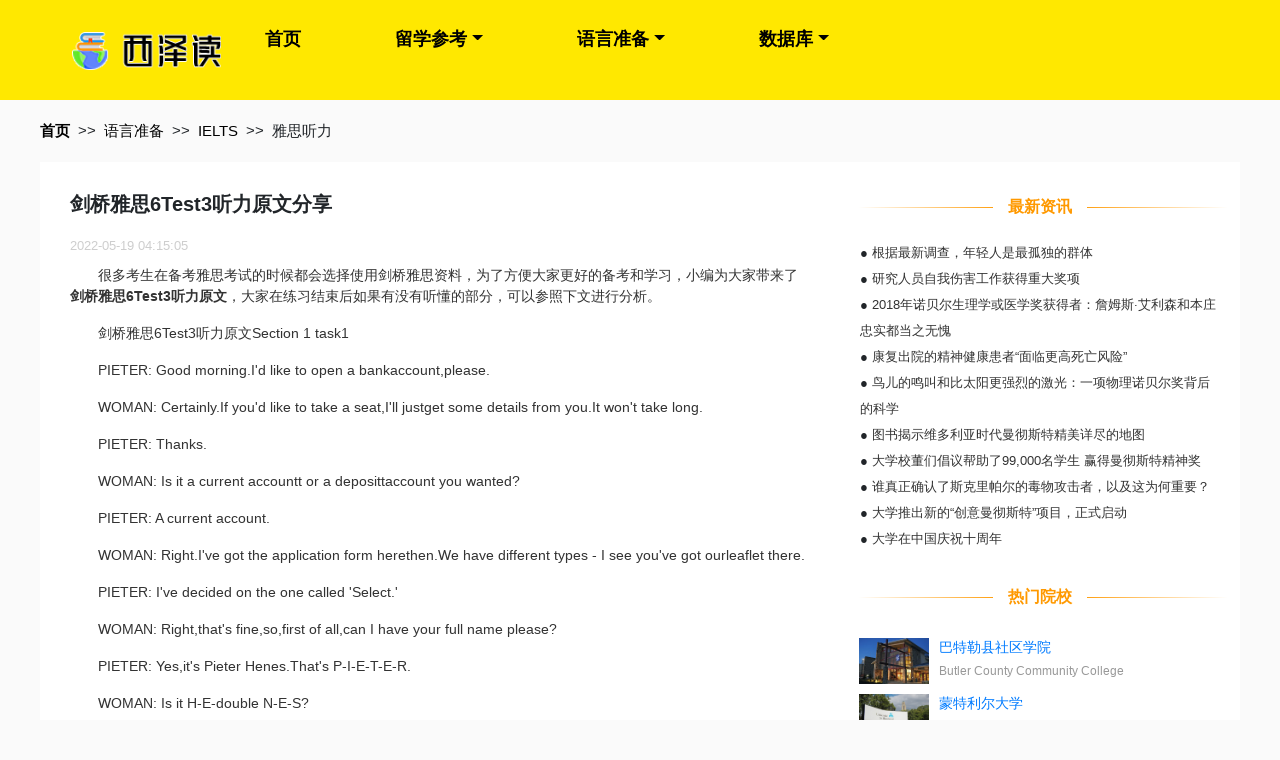

--- FILE ---
content_type: text/html; charset=UTF-8
request_url: https://www.xz-edu.com/lang/content-0-41813.html
body_size: 6270
content:
<!DOCTYPE html>
<html lang="zh-CN">

<head>
    <meta charset="UTF-8">
    <meta name="viewport" content="width=device-width, initial-scale=1.0">
    <meta http-equiv="X-UA-Compatible" content="ie=edge">
    <meta name="applicable-device" content="pc,mobile" />
    
<title>剑桥雅思6Test3听力原文分享-西泽读留学</title>
<meta name="keywords" content="剑桥雅思6Test3听力原文分享">
<meta name="description" content="很多考生在备考雅思考试的时候都会选择使用剑桥雅思资料，为了方便大家更好的备考和学习，小编为大家带来了剑桥雅思6Test3听力原文，大家在练习结束后如果有没有听懂的部分，可以参照下文进行分析。 剑桥雅思...">


    <link rel="stylesheet" href="https://www.xz-edu.com/css/bootstrap.min.css" />
    <link rel="stylesheet" href="https://www.xz-edu.com/css/def.css?v=20231205" />
    <link rel="stylesheet" href="https://www.xz-edu.com/css/move.css?v=20231205" />
    <link rel="canonical" href="https://www.xz-edu.com/lang/content-0-41813.html">
    <!-- 日历 -->
    <link rel="stylesheet" type="text/css" href="https://www.xz-edu.com/js/font-awesome.min.css">
    <link rel="stylesheet" href="https://www.xz-edu.com/js/calendar/calendar.css" />
    <meta name="csrf-token" content="Kdi8u9XQfpwX63oKVzAAcxEmBGhtOFGoXmEbp7Iv">
    <script src="https://www.xz-edu.com/js/jquery.min.js"></script>
</head>

<body class="pc">
    <header>
        <nav>
    <ul class="logo">
        <li><img src="/images/logo.png" alt="西泽读" width="149"></li>
        <li class="navbar">
            
            <a href="javascript:;" class="navbar-toggle collapsed">
                <span class="icon-bar"></span>
                <span class="icon-bar"></span>
                <span class="icon-bar"></span>
            </a>
        </li>
    </ul>
    <div class="nav-right">
    <div class="contacter" style="width:296px;height:88px">
        
    </div>
    <ul class="navurl">
        <li><a href="/">首页</a></li>
        <li class="dropdown"><a href="https://www.xz-edu.com/lxzx/list-1.html" class="btn dropdown-toggle">留学参考</a>
            <div class="dropdown-menu custom-menu1">
                <a class="dropdown-item" href="https://www.xz-edu.com/lxzx/list-1.html">留学新闻</a>
                <a class="dropdown-item" href="https://www.xz-edu.com/lxzx/list-2.html">留学须知</a>
                <a class="dropdown-item" href="https://www.xz-edu.com/lxzx/list-3.html">选校参考</a>
                <a class="dropdown-item" href="https://www.xz-edu.com/lxzx/list-4.html">专业指导</a>
                <a class="dropdown-item" href="https://www.xz-edu.com/lxzx/list-5.html">材料准备</a>
                <a class="dropdown-item" href="https://www.xz-edu.com/lxzx/list-6.html">留学生活</a>
                
                <a class="dropdown-item" href="https://www.xz-edu.com/lxzx/list-8.html">专题导读</a>
            </div>
        </li>
        <li class="dropdown"><a href="https://www.xz-edu.com/lang/IELTS.html" class="btn dropdown-toggle">语言准备</a>
            <div class="dropdown-menu">
                                <a class="dropdown-item" href="https://www.xz-edu.com/lang/IELTS.html">IELTS</a>
                                <a class="dropdown-item" href="https://www.xz-edu.com/lang/TOEFL.html">TOEFL</a>
                                <a class="dropdown-item" href="https://www.xz-edu.com/lang/SAT.html">SAT</a>
                                <a class="dropdown-item" href="https://www.xz-edu.com/lang/GMAT.html">GMAT</a>
                                <a class="dropdown-item" href="https://www.xz-edu.com/lang/GRE.html">GRE</a>
                            </div>
        </li>
        <li class="dropdown"><a href="https://www.xz-edu.com/yxk/list-0-0-0.html" class="btn dropdown-toggle">数据库</a>
            <div class="dropdown-menu">
                <a class="dropdown-item" href="https://www.xz-edu.com/yxk/list-0-0-0.html">院校库</a>
                <a class="dropdown-item" href="https://www.xz-edu.com/major-1.html">专业库</a>
            </div>
        </li>
        
        
        
    </ul>
    </div>
</nav>
    </header>

    <div class="container">
    <div class="row guide">
        <ul>
            <li><a href="/">首页</a></li>
            <li>&gt;&gt;</li>
            <li><a href="https://www.xz-edu.com/lang/IELTS.html">语言准备</a></li>
            <li>&gt;&gt;</li>
            <li><a
                    href="https://www.xz-edu.com/lang/IELTS/0/p1.html">IELTS</a>
            </li>
            <li>&gt;&gt;</li>
            <li><a>雅思听力</a></li>
        </ul>
    </div>
</div>

<div class="container lang-content">
    <div class="row">
        <div class="col-md-8">
            <div>
                <h1>剑桥雅思6Test3听力原文分享</h1>
                <div class="info">
                    <span>2022-05-19 04:15:05</span>
                </div>
                <div class="content">
                    <div><p>
	　　很多考生在备考雅思考试的时候都会选择使用剑桥雅思资料，为了方便大家更好的备考和学习，小编为大家带来了<strong>剑桥雅思6Test3听力原文</strong>，大家在练习结束后如果有没有听懂的部分，可以参照下文进行分析。</p>
<p>
	　　剑桥雅思6Test3听力原文Section 1 task1</p>
<p>
	　　PIETER: Good morning.I'd like to open a bankaccount,please.</p>
<p>
	　　WOMAN: Certainly.If you'd like to take a seat,I'll justget some details from you.It won't take long.</p>
<p>
	　　PIETER: Thanks.</p>
<p>
	</p>
<div>
	</div>
<p>
	　　WOMAN: Is it a current accountt or a deposittaccount you wanted?</p>
<p>
	　　PIETER: A current account.</p>
<p>
	　　WOMAN: Right.I've got the application form herethen.We have different types - I see you've got ourleaflet there.</p>
<p>
	　　PIETER: I've decided on the one called 'Select.'</p>
<p>
	　　WOMAN: Right,that's fine,so,first of all,can I have your full name please?</p>
<p>
	　　PIETER: Yes,it's Pieter Henes.That's P-I-E-T-E-R.</p>
<p>
	　　WOMAN: Is it H-E-double N-E-S?</p>
<p>
	　　PIETER: Uh,only one N actually.It's a less common spelling of the name.</p>
<p>
	　　WOMAN: Oh,right.OK.And what's your date of birth please?</p>
<p>
	　　PIETER: The twenty-seventh of the first,nineteen seventy-three.</p>
<p>
	　　WOMAN: Right.And will this be a joint account?</p>
<p>
	　　PIETER: No,just muself.</p>
<p>
	　　WOMAN: OK,fine.And where are you living,Mr Henes?</p>
<p>
	　　PIETER: 15,Riverside.</p>
<p>
	　　WOMAN: Is that all one word?</p>
<p>
	　　PIETER: Yes.</p>
<p>
	　　WOMAN: Exeter?</p>
<p>
	　　PIETER: Yes.</p>
<p>
	　　剑桥雅思6Test3听力原文Section 1 task2</p>
<p>
	　　WOMAN: How long have you been at your presentaddress?Er,is it more than two years?</p>
<p>
	　　PIETER: Ah,just two weeks actually.I only arrived inthe country a month ago.I'm from Holland.</p>
<p>
	　　WOMAN: Oh,that's fine,But we normally ask for aprevious address in that case.</p>
<p>
	　　PIETER: Oh yes,well,it's Rielsdorf 2.That's R-I-E-L-S-D-O-R-F 2,Utrecht.</p>
<p>
	　　WOMAN: Holland.OK.Thank you.Do you have adaytime telephone number?</p>
<p>
	　　PIETER: Yes,I think the number at mu office is six-oh-six-two-nine-five.Um,just a minute,I'dbetter cheek,Oh,no sorry,six-one-six.I'm not used to it yet.Would you like my home numbertoo?</p>
<p>
	　　WOMAN: Yes please.</p>
<p>
	　　PIETER: It's seven-nine-six-four-three-one.</p>
<p>
	　　WOMAN: Are they both local numbers?</p>
<p>
	　　PIETER: Yes.</p>
<p>
	　　剑桥雅思6Test3听力原文Section 1 task3</p>
<p>
	　　WOMAN: How long have you been at your presentaddress?Er,is it more than two years?</p>
<p>
	　　PIETER: Ah,just two weeks actually.I only arrived inthe country a month ago.I'm from Holland.</p>
<p>
	　　WOMAN: Oh,that's fine,But we normally ask for aprevious address in that case.</p>
<p>
	　　PIETER: Oh yes,well,it's Rielsdorf 2.That's R-I-E-L-S-D-O-R-F 2,Utrecht.</p>
<p>
	　　WOMAN: Holland.OK.Thank you.Do you have adaytime telephone number?</p>
<p>
	　　PIETER: Yes,I think the number at mu office is six-oh-six-two-nine-five.Um,just a minute,I'dbetter cheek,Oh,no sorry,six-one-six.I'm not used to it yet.Would you like my home numbertoo?</p>
<p>
	　　WOMAN: Yes please.</p>
<p>
	　　PIETER: It's seven-nine-six-four-three-one.</p>
<p>
	　　WOMAN: Are they both local numbers?</p>
<p>
	　　PIETER: Yes.</p>
<p>
	　　剑桥雅思6Test3听力原文Section 1 task4</p>
<p>
	　　PIETER: It's the Franscn Bank in Utrrcht.</p>
<p>
	　　WOMAN: OK,fine.I'll check that in a minute.If wehave links with them we can do a direct transfer.Butit's not a big problem either way.Um,let's see.Howoften would you like to receive statements?</p>
<p>
	　　PIETER: I haven't really thought.Um,what's theusual thing?</p>
<p>
	　　WOMAN: It's up to you.Some people like themweekly.</p>
<p>
	　　PIETER: Oh,no,that's too often.Can I have themsent,um,once a month?</p>
<p>
	　　WOMAN: Yes,that's fine.Is there anything else?</p>
<p>
	　　PIETER: I was thinking of registering for your internet service at some stage.</p>
<p>
	　　WOMAN: Oh,yes.Would you like me to send you information about that?</p>
<p>
	　　PIETER: Please,yes.</p>
<p>
	　　WOMAN: And would you like to receivc information about the bank's other services -insurance,loans,anything like that?</p>
<p>
	　　PIETER: Hmm,I don't think so,thanks.</p>
<p>
	　　WOMAN: That's OK then.And one last thing,if you agree ...</p>
<p>
	　　以上是小编为大家带来的<strong>剑桥雅思6Test3听力原文</strong>介绍，供大家练习后参考。</p>
</div>
                </div>
            </div>
        </div>
        <div class="col-md-4">
            <div class="row">
                <h6 class="base-line">
                    <span>最新资讯</span>
                </h6>
                <div class="onews">
                    <ul>
                                                    <li>●
                                <a
                                    href="https://www.xz-edu.com/news/content-3-25328.html">根据最新调查，年轻人是最孤独的群体</a>
                            </li>
                                                    <li>●
                                <a
                                    href="https://www.xz-edu.com/news/content-6-25329.html">研究人员自我伤害工作获得重大奖项</a>
                            </li>
                                                    <li>●
                                <a
                                    href="https://www.xz-edu.com/news/content-2-25327.html">2018年诺贝尔生理学或医学奖获得者：詹姆斯·艾利森和本庄忠实都当之无愧</a>
                            </li>
                                                    <li>●
                                <a
                                    href="https://www.xz-edu.com/news/content-1-25325.html">康复出院的精神健康患者“面临更高死亡风险”</a>
                            </li>
                                                    <li>●
                                <a
                                    href="https://www.xz-edu.com/news/content-1-25326.html">鸟儿的鸣叫和比太阳更强烈的激光：一项物理诺贝尔奖背后的科学</a>
                            </li>
                                                    <li>●
                                <a
                                    href="https://www.xz-edu.com/news/content-6-25324.html">图书揭示维多利亚时代曼彻斯特精美详尽的地图</a>
                            </li>
                                                    <li>●
                                <a
                                    href="https://www.xz-edu.com/news/content-1-25321.html">大学校董们倡议帮助了99,000名学生 赢得曼彻斯特精神奖</a>
                            </li>
                                                    <li>●
                                <a
                                    href="https://www.xz-edu.com/news/content-3-25323.html">谁真正确认了斯克里帕尔的毒物攻击者，以及这为何重要？</a>
                            </li>
                                                    <li>●
                                <a
                                    href="https://www.xz-edu.com/news/content-2-25322.html">大学推出新的“创意曼彻斯特”项目，正式启动</a>
                            </li>
                                                    <li>●
                                <a
                                    href="https://www.xz-edu.com/news/content-1-25320.html">大学在中国庆祝十周年</a>
                            </li>
                                            </ul>
                </div>
            </div>
            <div class="row">
                <p class="base-line">
    <span>热门院校</span>
</p>
<div class="container-fluid">
    <ul>
                    <li class="news-hot-school">
                <div class="img">
                                            <img src="/images/school/623a3372cb675acd37432ad0c59ec8f0.jpg" alt="巴特勒县社区学院">
                                    </div>
                <div class="introduce">
                    <a href="https://www.xz-edu.com/yxk/introduce/-862-0-0.html" target="_blank">巴特勒县社区学院</a>
                    <p>Butler County Community College</p>
                </div>
            </li>
                    <li class="news-hot-school">
                <div class="img">
                                            <img src="/images/school/86b2b9c7d61a2b85161f3d91f007a7c8.jpg" alt="蒙特利尔大学">
                                    </div>
                <div class="introduce">
                    <a href="https://www.xz-edu.com/yxk/introduce/-2703-0-0.html" target="_blank">蒙特利尔大学</a>
                    <p>Université de Montréal</p>
                </div>
            </li>
                    <li class="news-hot-school">
                <div class="img">
                                            <img src="/images/school/b20f515e1a06ca95d3d44cacdd84f9ef.jpg" alt="路易斯安那技术学院谢尔比杰克逊分校">
                                    </div>
                <div class="introduce">
                    <a href="https://www.xz-edu.com/yxk/introduce/-4434-0-0.html" target="_blank">路易斯安那技术学院谢尔比杰克逊分校</a>
                    <p>Louisiana Technical College - Shelby M. Jackson Campus</p>
                </div>
            </li>
                    <li class="news-hot-school">
                <div class="img">
                                            <img src="/images/school/f9fd14a8170c0550ac1c5f548bc66b2d.jpg" alt="基督教学院">
                                    </div>
                <div class="introduce">
                    <a href="https://www.xz-edu.com/yxk/introduce/-4259-0-0.html" target="_blank">基督教学院</a>
                    <p>The Christian Academy</p>
                </div>
            </li>
                    <li class="news-hot-school">
                <div class="img">
                                            <img src="/images/school/40edbceb38f14a81beb22773d54ca4ac.jpg" alt="黑脚族社区学院">
                                    </div>
                <div class="introduce">
                    <a href="https://www.xz-edu.com/yxk/introduce/-1737-0-0.html" target="_blank">黑脚族社区学院</a>
                    <p>Blackfeet Community College</p>
                </div>
            </li>
                    <li class="news-hot-school">
                <div class="img">
                                            <img src="/images/school/834173ba35abdc84d86eda2d36e6a7d1.jpg" alt="ConcordHighSchool">
                                    </div>
                <div class="introduce">
                    <a href="https://www.xz-edu.com/yxk/introduce/-3610-0-0.html" target="_blank">ConcordHighSchool</a>
                    <p>Concord High School</p>
                </div>
            </li>
                    <li class="news-hot-school">
                <div class="img">
                                            <img src="/images/school/8cb2c970606cb01c0cf9cb3e834f4d75.jpg" alt="保罗史密斯学院">
                                    </div>
                <div class="introduce">
                    <a href="https://www.xz-edu.com/yxk/introduce/-3442-0-0.html" target="_blank">保罗史密斯学院</a>
                    <p>Paul Smith&#039;s College</p>
                </div>
            </li>
                    <li class="news-hot-school">
                <div class="img">
                                            <img src="/images/school/52f65bd680642e33059eb7c17f050b6c.jpg" alt="丹佛社区学院">
                                    </div>
                <div class="introduce">
                    <a href="https://www.xz-edu.com/yxk/introduce/-1543-0-0.html" target="_blank">丹佛社区学院</a>
                    <p>Community College of Denver</p>
                </div>
            </li>
                    <li class="news-hot-school">
                <div class="img">
                                            <img src="/images/school/6cebd5e3c347a275a82f5355fa3e0ab1.jpg" alt="埃弗里特社区大学">
                                    </div>
                <div class="introduce">
                    <a href="https://www.xz-edu.com/yxk/introduce/-766-0-0.html" target="_blank">埃弗里特社区大学</a>
                    <p>Everett Community College</p>
                </div>
            </li>
                    <li class="news-hot-school">
                <div class="img">
                                            <img src="/images/school/cfe3965eb45a9ad68dabd574568ee201.jpg" alt="霍丽斯顿高中">
                                    </div>
                <div class="introduce">
                    <a href="https://www.xz-edu.com/yxk/introduce/-3930-0-0.html" target="_blank">霍丽斯顿高中</a>
                    <p>Holliston High School</p>
                </div>
            </li>
                    <li class="news-hot-school">
                <div class="img">
                                            <img src="/images/school/ef0d1f9d16b3259a4b5cc5d5fb23a0c1.jpg" alt="KewHighSchool">
                                    </div>
                <div class="introduce">
                    <a href="https://www.xz-edu.com/yxk/introduce/-3307-0-0.html" target="_blank">KewHighSchool</a>
                    <p>Kew High School</p>
                </div>
            </li>
                    <li class="news-hot-school">
                <div class="img">
                                            <img src="/images/school/354548646155d5e0552ddb71672587d1.jpg" alt="格伦维尔学院">
                                    </div>
                <div class="introduce">
                    <a href="https://www.xz-edu.com/yxk/introduce/-2013-0-0.html" target="_blank">格伦维尔学院</a>
                    <p>Grenville College</p>
                </div>
            </li>
                    <li class="news-hot-school">
                <div class="img">
                                            <img src="/images/school/fa162b67a65d7e76b7e3e1b6d8b8dbda.jpg" alt="美国职业学院">
                                    </div>
                <div class="introduce">
                    <a href="https://www.xz-edu.com/yxk/introduce/-4479-0-0.html" target="_blank">美国职业学院</a>
                    <p>America&#039;s Career Institute Inc.</p>
                </div>
            </li>
                    <li class="news-hot-school">
                <div class="img">
                                            <img src="/images/school/564b9d3ece1a692a610dae424516aad4.jpg" alt="纽约州立大学石溪分校">
                                    </div>
                <div class="introduce">
                    <a href="https://www.xz-edu.com/yxk/introduce/-1645-0-0.html" target="_blank">纽约州立大学石溪分校</a>
                    <p>Stony Brook University SUNY</p>
                </div>
            </li>
                    <li class="news-hot-school">
                <div class="img">
                                            <img src="/images/school/905017c31dc52fb9aa1fb77a8ede9c86.jpg" alt="博林格林州立大学">
                                    </div>
                <div class="introduce">
                    <a href="https://www.xz-edu.com/yxk/introduce/-273-0-0.html" target="_blank">博林格林州立大学</a>
                    <p>Bowling Green State University</p>
                </div>
            </li>
                    <li class="news-hot-school">
                <div class="img">
                                            <img src="/images/school/e68ab173a35b36f56921dbc6d68c6999.jpg" alt="YeppoonStateHighSchool">
                                    </div>
                <div class="introduce">
                    <a href="https://www.xz-edu.com/yxk/introduce/-3209-0-0.html" target="_blank">YeppoonStateHighSchool</a>
                    <p>Yeppoon State High School</p>
                </div>
            </li>
                    <li class="news-hot-school">
                <div class="img">
                                            <img src="/images/school/c5d4bb2d9c6f258b0d0bb027f29073e7.jpg" alt="卡迪纳尔-斯特里奇高中">
                                    </div>
                <div class="introduce">
                    <a href="https://www.xz-edu.com/yxk/introduce/-275-0-0.html" target="_blank">卡迪纳尔-斯特里奇高中</a>
                    <p>Cardinal Stritch Catholic High School</p>
                </div>
            </li>
                    <li class="news-hot-school">
                <div class="img">
                                            <img src="/images/school/c5fe36fc7c1d0076bfaa3d281db3495d.jpg" alt="莱恩哈特大学">
                                    </div>
                <div class="introduce">
                    <a href="https://www.xz-edu.com/yxk/introduce/-178-0-0.html" target="_blank">莱恩哈特大学</a>
                    <p>Reinhardt University</p>
                </div>
            </li>
            </ul>
</div>
            </div>
        </div>
    </div>
</div>
    <footer class="foot">
    <div class="container">
		<p>Copyright All rights reserved.</p>
    <p>
        <a rel="nofollow" href="https://beian.miit.gov.cn/" target="_blank">津ICP备2022001664号-3</a>
        <a class="beian-link" rel="nofollow" href="https://beian.mps.gov.cn/#/query/webSearch?code=12010402001965" target="_blank">津公网安备12010402001965</a>
    </p>
    <p>版权所有</p>
    </div>
</footer>

    <script src="https://www.xz-edu.com/layui/layui.js" type="text/javascript"></script>
    <script src="https://www.xz-edu.com/js/bootstrap.min.js" type="text/javascript"></script>
    <script src="https://www.xz-edu.com/js/auxiliary.js?v=1.1" type="text/javascript"></script>
    <script src="https://www.xz-edu.com/js/calendar/calendar.js" type="text/javascript"></script>
    
<script>
$("[role=click2apply]").click(function () {
    if($(window).width() > 768) {
        window.open('http://www.zgsm123.com/assessment/apply_mini.html','onlinechat','height=495,width=414,scrollbars=yes,status=yes');
        return false;
    }
});
function browserRedirect() {
  var sUserAgent= navigator.userAgent.toLowerCase();
  var bIsIpad= sUserAgent.match(/ipad/i) == "ipad";
  var bIsIphoneOs= sUserAgent.match(/iphone os/i) == "iphone os";
  var bIsMidp= sUserAgent.match(/midp/i) == "midp";
  var bIsUc7= sUserAgent.match(/rv:1.2.3.4/i) == "rv:1.2.3.4";
  var bIsUc= sUserAgent.match(/ucweb/i) == "ucweb";
  var bIsAndroid= sUserAgent.match(/android/i) == "android";
  var bIsCE= sUserAgent.match(/windows ce/i) == "windows ce";
  var bIsWM= sUserAgent.match(/windows mobile/i) == "windows mobile";
  if (bIsIpad || bIsIphoneOs || bIsMidp || bIsUc7 || bIsUc || bIsAndroid || bIsCE || bIsWM) {
    return true;
  }
  return false;
}
</script>
<script>
var _hmt = _hmt || [];
(function() {
  var hm = document.createElement("script");
  hm.src = "https://hm.baidu.com/hm.js?ae8c157c68e1d463786d652a9932bd91";
  var s = document.getElementsByTagName("script")[0];
  s.parentNode.insertBefore(hm, s);
})();
</script>
</body>
</html>


--- FILE ---
content_type: application/javascript; charset=utf-8
request_url: https://www.xz-edu.com/js/calendar/calendar.js
body_size: 3949
content:


var Calendar = function (element, options) {

    this.el = $(element);
    this.options = $.extend(true, {}, this.options, options);
    this.init();
}
Calendar.prototype = {

    options: {
        mode: "month",
        weekMode: ["一", "二", "三", "四", "五", "六", "日"],
        newDate: new Date(),
        width: null,
        height: null,
        shwoLunar: false,
        showModeBtn: true,
        showEvent: true,
        maxEvent: null
    },

    init: function () {
        var me = this,
            el = me.el,
            opts = me.options;

        el.addClass("calendar");
        opts.width = el.width();
        opts.height = el.height();

        typeof (opts.newDate) == "string" ? opts.newDate = me._getDateByString(opts.newDate) : "";

        me._createCalendar();

        //绑定事件
        //changeMode
        el.on("click", ".calendar-mode-select .btn", function (e) {
            e.stopPropagation();
            var modeText = $(this).text();
            var mode = modeText == "月" ? "month" : "year";
            me.changeMode(mode);
        })
        //calendar-cell日期点击事件
        el.on("click", ".calendar-cell", function (e) {
            e.stopPropagation();
            // $(".dropdown-month").removeClass("open");
            // $(".dropdown-year").removeClass("open");

            var cellDate = $(this).attr("title");

            var viewData = me.viewData;
            var year = parseInt(cellDate.split("年")[0]);
            var month = parseInt(cellDate.split("年")[1].split("月")[0]) - 1;
            var date = parseInt(cellDate.split("年")[1].split("月")[1].split("日")[0]);

            if (opts.mode == "year") {
                if (opts.cellClick) opts.cellClick.call(me, viewData[month])
            }
            else if (opts.mode == "month" && month == opts.newDate.getMonth()) {

                if (opts.cellClick) opts.cellClick.call(me, viewData[date])
            }
        })

        //年份下拉
        // el.on("click", ".calendar-year-select", function (e) {
        //     e.stopPropagation();
        //     $(".dropdown-month").removeClass("open");
        //     $(".dropdown-year").toggleClass("open");
        //     //创建下拉数据
        //     var yearText = opts.newDate.getFullYear();
        //     var s = '';
        //     for (var i = 0; i < 21; i++) {
        //         if (i == 10) {
        //             s += '<li class="year-item active">'
        //         }
        //         else {
        //             s += '<li class="year-item">'
        //         }
        //         s += '<span class="year-check">' + (yearText - 10 + i) + '</span>'
        //         s += '<span >年</span>'
        //         s += '</li>'
        //     }
        //     me.el.find(".dropdown-year").html(s);
        // })
        //年份改变
        // el.on("click", ".year-item", function (e) {
        //     e.stopPropagation();
        //     $(".dropdown-year").removeClass("open");
        //     var yearText = $(this).text();
        //     var yearNum = yearText.split("年")[0];
        //     if (yearNum == opts.newDate.getFullYear()) return;
        //     opts.newDate.setFullYear(yearNum);
        //     opts.mode == "month" ? me._refreshCalendar(opts.newDate) : me._refreshYearCalendar(opts.newDate);
        //     $(".calendar-year-text").text(yearText);


        // })
        //触发选择月份
        el.on("mouseover", ".calendar-month-select", function (e) {
            e.stopPropagation();
            // $(".dropdown-year").removeClass("open");
            // $(".dropdown-month").toggleClass("open");
            $(".dropdown-month").addClass("open");
        })
        //月份check事件
        el.on("click", ".month-item", function (e) {
            e.stopPropagation();
            $(".dropdown-month").removeClass("open");
            var monthText = $(this).text();
            var monthNum = monthText.split("月")[0];
            if (monthNum == (opts.newDate.getMonth() + 1)) return;

            var beforeDate = opts.newDate.getDate();
            opts.newDate.setMonth(monthNum - 1);
            var afterDate = opts.newDate.getDate();

            //处理日期30号，切换到2月不存在30号
            if (beforeDate != afterDate) {
                opts.newDate.setDate(opts.newDate.getDate() - 1);
            }
            me._refreshCalendar(opts.newDate);
            $(".calendar-month-text").text(monthText);

        })
        $(document.body).on("click", function (e) {
            $(".dropdown-month").removeClass("open");
            $(".dropdown-year").removeClass("open");
        })
    },
    //公开方法
    changeMode: function (mode) {
        var me = this;
        if (mode == me.options.mode) return;
        me.options.mode = mode;
        me._createCalendar();
    },


    getViewDate: function (viewDate) {
        var me = this,
            opts = me.options,
            mode = opts.mode,
            data = opts.data;
        if (!data || data.length == 0) return [];
        var viewData = {},
            modeYear = viewDate.getFullYear(),
            modeMonth = null;
        if (mode == "month") { modeMonth = viewDate.getMonth() };


        //筛选视图数据并转化未对象 要不要转化为属性
        for (var i = 0; i < data.length; i++) {
            var item = data[i];


            var start = me._getDateByString(item.startDate);

            var year = start.getFullYear();
            var month = start.getMonth();
            var date = start.getDate();
            if (modeMonth && year == modeYear && modeMonth == month) {
                if (!viewData[date]) viewData[date] = [];
                viewData[date].push(item);
            }
            else if (!modeMonth && year == modeYear) {
                if (!viewData[month]) viewData[month] = [];
                viewData[month].push(item);

            }

        }

        return viewData;

    },
    _getDateByString: function (stringDate) {
        var me = this;
        var year = stringDate.split("-")[0];
        var month = parseInt(stringDate.split("-")[1]) - 1;
        var date = stringDate.split("-")[2];

        return new Date(year, month, date);
    },
    //私有方法
    _createCalendar: function () {
        var me = this;
        var dateMode = me.options.mode;



        me._createView()
        //dateMode == "year" ? me._createYearView() : me._createMonthView();

    },
    _createView: function () {
        var me = this,
            el = me.el,
            opts = me.options,
            mode = opts.mode,
            newDate = opts.newDate,
            html = '';
        html += me._createToolbar();
        html += '<div class="calendar-body">';
        html += '<table class="calendar-table" cellspacing="0">'
        if (mode == "month") {
            html += me._createHeader();
        }
        html += me._createBody();
        html += '</table>'
        html += '</div>'
        el.html(html);


        if (mode == "month") {
            me._refreshCalendar(newDate);
        }
        else {
            me._refreshYearCalendar(newDate);
        }

    },
    _createToolbar: function () {
        var me = this,
            newDare = me.options.newDate,
            mode = me.options.mode,
            showModeBtn = me.options.showModeBtn,
            s = '';

        var year = newDare.getFullYear();
        var month = newDare.getMonth() + 1;

        s += '<div class="calendar-header">'
        s += '<div class="calendar-select calendar-year-select" >'
        s += '<span class="calendar-year-text"> ' + year + '年</span >'
        s += '<span class="calendar-icon"><i class="fa fa-angle-down"></i></span>'
        s += '<ul id="dropdown-year" class="dropdown-year">'
        s += '</ul>'
        s += '</div > '

        if (mode == "month") {

            s += '<div class="calendar-select  calendar-month-select">'
            s += '<span class="calendar-month-text"> ' + month + '月</span >'
            s += '<span class="calendar-icon"><i class="fa fa-angle-down"></i></span>'

            //创建月份下拉(写死)
            s += '<ul class="dropdown-month">'
            for (var i = 1; i <= 12; i++) {
                s += '<li class="month-item">'
                s += '<span class="month-check">' + i + '</span>'
                s += '<span >月</span>'
                s += '</li>'
            }
            s += '</ul>'
            s += '</div > '
        }

        if (showModeBtn) {
            s += '<div class="calendar-select  calendar-mode-select">'
            s += '<div class="btn-group">'

            if (mode == "month") {
                s += '<span  class="btn calendar-select-active">月</span>'
                s += '<span class="btn">年</span>'
            }
            else {
                s += '<span  class="btn">月</span>'
                s += '<span class="btn calendar-select-active">年</span>'
            }
            s += '</div>'
            s += '</div>'
        }

        s += '</div >'
        return s;
    },
    _createHeader: function () {
        var me = this,
            opts = me.options,
            weekMode = opts.weekMode;
        var s = '<thead><tr>'
        weekMode.forEach(function (item) {
            s += ' <th class="calendar-column-header" title="周' + item + '"><span class="calendar-column-header-inner">' + item + '</span></th>'
        })
        s += '</thead></tr>'
        return s;
    },
    _createBody: function () {
        var me = this;
        var s = ' <tbody class="calendar-tbody">'
        s += '</tbody>'
        return s;
    },
    _refreshYearCalendar: function (newDate) {
        var me = this,
            showEvent = me.options.showEvent,
            maxEvent = me.options.maxEvent,
            s = '';

        //每次都重新获取会不会影响性能
        me.viewData = viewData = me.getViewDate(newDate);

        var year = newDate.getFullYear(), month = newDate.getMonth();
        //四行三列
        for (var i = 0; i < 4; i++) {
            s += '<tr>'
            for (var l = 0; l < 3; l++) {
                renderMonth = i * 3 + l;
                if (month == renderMonth) {
                    s += '<td title="' + year + '年' + (renderMonth + 1) + '月" class="calendar-cell calendar-thisMonth">';
                }
                else {
                    s += '<td title="' + year + '年' + (renderMonth + 1) + '月" class="calendar-cell">';
                }
                s += '<div class="calendar-date">';
                s += '<div class="calendar-value">' + (renderMonth + 1) + '月</div>';
                s += '<div class="calendar-content"><ul class="events">'

                if (showEvent && viewData[renderMonth]) {
                    if (maxEvent && viewData[renderMonth].length > maxEvent) {
                        s += viewData[renderMonth].length + "个事件";
                    }
                    else {
                        viewData[renderMonth].forEach(function (item) {
                            s += '<li><span>' + item.name + '</span></li>'
                        })
                    }
                }
                s += '</ul ></div > ';
                s += '</div></td>';
            }
            s += '</tr>'
        }

        me.el.find(".calendar-tbody").html(s);
    },
    _refreshCalendar: function (newDate) {
        var me = this,
            showEvent = me.options.showEvent,
            maxEvent = me.options.maxEvent,
            s = '';

        me.viewData = viewData = me.getViewDate(newDate);

        var _newDate = me._cloneDate(newDate);
        //当前date
        var nowNum = _newDate.getDate();
        var monthNum = _newDate.getDate();

        //第一天周几
        _newDate.setDate(1);
        var weekDay = _newDate.getDay() == 0 ? 7 : _newDate.getDay();


        //视图第一天
        var viewDate = me._cloneDate(_newDate);
        viewDate.setDate(viewDate.getDate() - weekDay + 1);

        //当前第几周/行 (暂不处理)
        var spileDate = (newDate.getTime() - viewDate.getTime()) / (1000 * 60 * 60 * 24);

        renderDate = me._cloneDate(viewDate);


        //固定六行
        for (var i = 0; i < 6; i++) {
            s += '<tr>'
            for (var l = 0; l < 7; l++) {

                var year = renderDate.getFullYear();
                var month = renderDate.getMonth() + 1;
                var date = renderDate.getDate();

                if (renderDate.getMonth() < newDate.getMonth()) {
                    s += '<td title="' + year + '年' + month + '月' + date + '日" class="calendar-cell calendar-last-month-cell">';
                }
                else if (renderDate.getMonth() > newDate.getMonth()) {
                    s += '<td title="' + year + '年' + month + '月' + date + '日" class="calendar-cell calendar-next-month-cell">';
                }
                else if (date == nowNum && month == monthNum) {
                    s += '<td title="' + year + '年' + month + '月' + date + '日" class="calendar-cell calendar-today">';
                }
                else {
                    s += '<td title="' + year + '年' + month + '月' + date + '日" class="calendar-cell">';
                }
                s += '<div class="calendar-date">';
                s += '<div class="calendar-value">' + date + '</div>';
                s += '<div class="calendar-content"><ul class="events">'

                if (showEvent && viewData[date] && renderDate.getMonth() == newDate.getMonth()) {
                    if (maxEvent && viewData[date].length > maxEvent) {
                        s += viewData[date].length + "个事件";
                    }
                    else {
                        viewData[date].forEach(function (item) {
                            // s += '<li><span>' + item.name + '</span></li>'
                            s += '<li><a title="' + item.name + '"></a></li>'
                        })
                    }
                }
                s += '</ul ></div > ';
                s += '</div></td>';

                renderDate.setDate(renderDate.getDate() + 1);

            }
            s += '</tr>'
        }
        me.el.find(".calendar-tbody").html(s);
    },
    _cloneDate: function (date) {
        return new Date(date.getFullYear(), date.getMonth(), date.getDate());
    },

}
$.fn.calendar = function (options) {

    var isSTR = typeof options == "string",
        args, ret;

    if (isSTR) {
        args = $.makeArray(arguments)
        args.splice(0, 1);
    }

    var name = "calendar",
        type = Calendar;

    var jq = this.each(function () {
        var ui = $.data(this, name);

        if (!ui) {
            ui = new type(this, options);
            $.data(this, name, ui);
        }
        if (isSTR) {
            ret = ui[options].apply(ui, args);
        }
    });

    return isSTR ? ret : jq;
};